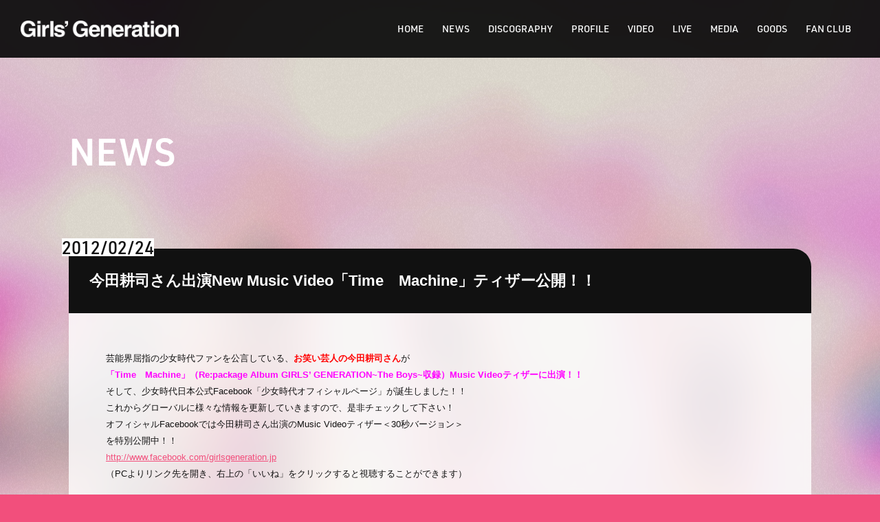

--- FILE ---
content_type: text/html; charset=UTF-8
request_url: https://girls-generation.jp/news/967
body_size: 4998
content:
<!DOCTYPE html>
<html lang="ja">
<head prefix="og:http://ogp.me/ns#">
<meta charset="UTF-8">
<meta http-equiv="X-UA-Compatible" content="IE=9;IE=10;IE=Edge,chrome=1"/>
<meta name="viewport" content="user-scalable=yes, initial-scale=1.0, width=device-width"/>
<meta name="format-detection" content="telephone=no">
<title>今田耕司さん出演New Music Video「Time　Machine」ティザー公開！！  |  少女時代 Official Website</title>
<meta name="description" content="FOREVER 1">
<meta name="keywords" content="少女時代,しょうじょじだい,ソニョシデ,SNSD,girlsgeneration,ガールズジェネレーション,소녀시대">

<meta property="og:title" content="今田耕司さん出演New Music Video「Time　Machine」ティザー公開！！ | 少女時代 Official Website" >
<meta property="og:type" content="website">
<meta property="og:url" content="https://girls-generation.jp">
<meta property="og:image" content="https://girls-generation.jp/snsd/wp-content/themes/4ever1/img/ogp4.jpg">
<meta property="og:site_name" content="少女時代 Official Website">
<meta property="og:description" content="FOREVER 1">
<meta name="twitter:card" content="summary_large_image"/>
<meta name="twitter:title" content="今田耕司さん出演New Music Video「Time　Machine」ティザー公開！！ | 少女時代 Official Website">
<meta name="twitter:description" content="FOREVER 1">
<meta name="twitter:image" content="https://girls-generation.jp/snsd/wp-content/themes/4ever1/img/ogp4.jpg">
<meta itemprop="image" content="https://girls-generation.jp/snsd/wp-content/themes/4ever1/img/ogp4.jpg">

<link rel="shortcut icon" href="https://girls-generation.jp/snsd/wp-content/themes/4ever1/img/favicon.ico">
<link rel="apple-touch-icon-precomposed" href="https://girls-generation.jp/snsd/wp-content/themes/4ever1/img/apple-touch-icon.png">

<link rel="stylesheet" href="https://use.typekit.net/jin0awp.css">
<link rel="stylesheet/less" type="text/css" href="https://girls-generation.jp/snsd/wp-content/themes/4ever1/css/styles.less">
<script src="//cdnjs.cloudflare.com/ajax/libs/less.js/4.1.3/less.min.js"></script>
<script src="https://ajax.googleapis.com/ajax/libs/jquery/2.2.4/jquery.min.js"></script>
<script src="https://girls-generation.jp/snsd/wp-content/themes/4ever1/js/jquery.common.js"></script>
<meta name='robots' content='max-image-preview:large' />
<style id='wp-img-auto-sizes-contain-inline-css' type='text/css'>
img:is([sizes=auto i],[sizes^="auto," i]){contain-intrinsic-size:3000px 1500px}
/*# sourceURL=wp-img-auto-sizes-contain-inline-css */
</style>
<style id='classic-theme-styles-inline-css' type='text/css'>
/*! This file is auto-generated */
.wp-block-button__link{color:#fff;background-color:#32373c;border-radius:9999px;box-shadow:none;text-decoration:none;padding:calc(.667em + 2px) calc(1.333em + 2px);font-size:1.125em}.wp-block-file__button{background:#32373c;color:#fff;text-decoration:none}
/*# sourceURL=/wp-includes/css/classic-themes.min.css */
</style>
<link rel="canonical" href="https://girls-generation.jp/news/967" />
<link rel='shortlink' href='https://girls-generation.jp/?p=967' />
<script type="text/javascript">
var _gaq = _gaq || []; _gaq.push( ['_setAccount', 'UA-23567849-1'], ['_trackPageview'], ['b._setAccount', 'UA-27884336-1'], ['b._trackPageview'] );
(function() {
	var ga = document.createElement('script'); ga.type = 'text/javascript'; ga.async = true;
    ga.src = ('https:' == document.location.protocol ? 'https://ssl' : 'http://www') + '.google-analytics.com/ga.js';
    var s = document.getElementsByTagName('script')[0]; s.parentNode.insertBefore(ga, s);
	})();
</script>
<style id='global-styles-inline-css' type='text/css'>
:root{--wp--preset--aspect-ratio--square: 1;--wp--preset--aspect-ratio--4-3: 4/3;--wp--preset--aspect-ratio--3-4: 3/4;--wp--preset--aspect-ratio--3-2: 3/2;--wp--preset--aspect-ratio--2-3: 2/3;--wp--preset--aspect-ratio--16-9: 16/9;--wp--preset--aspect-ratio--9-16: 9/16;--wp--preset--color--black: #000000;--wp--preset--color--cyan-bluish-gray: #abb8c3;--wp--preset--color--white: #ffffff;--wp--preset--color--pale-pink: #f78da7;--wp--preset--color--vivid-red: #cf2e2e;--wp--preset--color--luminous-vivid-orange: #ff6900;--wp--preset--color--luminous-vivid-amber: #fcb900;--wp--preset--color--light-green-cyan: #7bdcb5;--wp--preset--color--vivid-green-cyan: #00d084;--wp--preset--color--pale-cyan-blue: #8ed1fc;--wp--preset--color--vivid-cyan-blue: #0693e3;--wp--preset--color--vivid-purple: #9b51e0;--wp--preset--gradient--vivid-cyan-blue-to-vivid-purple: linear-gradient(135deg,rgb(6,147,227) 0%,rgb(155,81,224) 100%);--wp--preset--gradient--light-green-cyan-to-vivid-green-cyan: linear-gradient(135deg,rgb(122,220,180) 0%,rgb(0,208,130) 100%);--wp--preset--gradient--luminous-vivid-amber-to-luminous-vivid-orange: linear-gradient(135deg,rgb(252,185,0) 0%,rgb(255,105,0) 100%);--wp--preset--gradient--luminous-vivid-orange-to-vivid-red: linear-gradient(135deg,rgb(255,105,0) 0%,rgb(207,46,46) 100%);--wp--preset--gradient--very-light-gray-to-cyan-bluish-gray: linear-gradient(135deg,rgb(238,238,238) 0%,rgb(169,184,195) 100%);--wp--preset--gradient--cool-to-warm-spectrum: linear-gradient(135deg,rgb(74,234,220) 0%,rgb(151,120,209) 20%,rgb(207,42,186) 40%,rgb(238,44,130) 60%,rgb(251,105,98) 80%,rgb(254,248,76) 100%);--wp--preset--gradient--blush-light-purple: linear-gradient(135deg,rgb(255,206,236) 0%,rgb(152,150,240) 100%);--wp--preset--gradient--blush-bordeaux: linear-gradient(135deg,rgb(254,205,165) 0%,rgb(254,45,45) 50%,rgb(107,0,62) 100%);--wp--preset--gradient--luminous-dusk: linear-gradient(135deg,rgb(255,203,112) 0%,rgb(199,81,192) 50%,rgb(65,88,208) 100%);--wp--preset--gradient--pale-ocean: linear-gradient(135deg,rgb(255,245,203) 0%,rgb(182,227,212) 50%,rgb(51,167,181) 100%);--wp--preset--gradient--electric-grass: linear-gradient(135deg,rgb(202,248,128) 0%,rgb(113,206,126) 100%);--wp--preset--gradient--midnight: linear-gradient(135deg,rgb(2,3,129) 0%,rgb(40,116,252) 100%);--wp--preset--font-size--small: 13px;--wp--preset--font-size--medium: 20px;--wp--preset--font-size--large: 36px;--wp--preset--font-size--x-large: 42px;--wp--preset--spacing--20: 0.44rem;--wp--preset--spacing--30: 0.67rem;--wp--preset--spacing--40: 1rem;--wp--preset--spacing--50: 1.5rem;--wp--preset--spacing--60: 2.25rem;--wp--preset--spacing--70: 3.38rem;--wp--preset--spacing--80: 5.06rem;--wp--preset--shadow--natural: 6px 6px 9px rgba(0, 0, 0, 0.2);--wp--preset--shadow--deep: 12px 12px 50px rgba(0, 0, 0, 0.4);--wp--preset--shadow--sharp: 6px 6px 0px rgba(0, 0, 0, 0.2);--wp--preset--shadow--outlined: 6px 6px 0px -3px rgb(255, 255, 255), 6px 6px rgb(0, 0, 0);--wp--preset--shadow--crisp: 6px 6px 0px rgb(0, 0, 0);}:where(.is-layout-flex){gap: 0.5em;}:where(.is-layout-grid){gap: 0.5em;}body .is-layout-flex{display: flex;}.is-layout-flex{flex-wrap: wrap;align-items: center;}.is-layout-flex > :is(*, div){margin: 0;}body .is-layout-grid{display: grid;}.is-layout-grid > :is(*, div){margin: 0;}:where(.wp-block-columns.is-layout-flex){gap: 2em;}:where(.wp-block-columns.is-layout-grid){gap: 2em;}:where(.wp-block-post-template.is-layout-flex){gap: 1.25em;}:where(.wp-block-post-template.is-layout-grid){gap: 1.25em;}.has-black-color{color: var(--wp--preset--color--black) !important;}.has-cyan-bluish-gray-color{color: var(--wp--preset--color--cyan-bluish-gray) !important;}.has-white-color{color: var(--wp--preset--color--white) !important;}.has-pale-pink-color{color: var(--wp--preset--color--pale-pink) !important;}.has-vivid-red-color{color: var(--wp--preset--color--vivid-red) !important;}.has-luminous-vivid-orange-color{color: var(--wp--preset--color--luminous-vivid-orange) !important;}.has-luminous-vivid-amber-color{color: var(--wp--preset--color--luminous-vivid-amber) !important;}.has-light-green-cyan-color{color: var(--wp--preset--color--light-green-cyan) !important;}.has-vivid-green-cyan-color{color: var(--wp--preset--color--vivid-green-cyan) !important;}.has-pale-cyan-blue-color{color: var(--wp--preset--color--pale-cyan-blue) !important;}.has-vivid-cyan-blue-color{color: var(--wp--preset--color--vivid-cyan-blue) !important;}.has-vivid-purple-color{color: var(--wp--preset--color--vivid-purple) !important;}.has-black-background-color{background-color: var(--wp--preset--color--black) !important;}.has-cyan-bluish-gray-background-color{background-color: var(--wp--preset--color--cyan-bluish-gray) !important;}.has-white-background-color{background-color: var(--wp--preset--color--white) !important;}.has-pale-pink-background-color{background-color: var(--wp--preset--color--pale-pink) !important;}.has-vivid-red-background-color{background-color: var(--wp--preset--color--vivid-red) !important;}.has-luminous-vivid-orange-background-color{background-color: var(--wp--preset--color--luminous-vivid-orange) !important;}.has-luminous-vivid-amber-background-color{background-color: var(--wp--preset--color--luminous-vivid-amber) !important;}.has-light-green-cyan-background-color{background-color: var(--wp--preset--color--light-green-cyan) !important;}.has-vivid-green-cyan-background-color{background-color: var(--wp--preset--color--vivid-green-cyan) !important;}.has-pale-cyan-blue-background-color{background-color: var(--wp--preset--color--pale-cyan-blue) !important;}.has-vivid-cyan-blue-background-color{background-color: var(--wp--preset--color--vivid-cyan-blue) !important;}.has-vivid-purple-background-color{background-color: var(--wp--preset--color--vivid-purple) !important;}.has-black-border-color{border-color: var(--wp--preset--color--black) !important;}.has-cyan-bluish-gray-border-color{border-color: var(--wp--preset--color--cyan-bluish-gray) !important;}.has-white-border-color{border-color: var(--wp--preset--color--white) !important;}.has-pale-pink-border-color{border-color: var(--wp--preset--color--pale-pink) !important;}.has-vivid-red-border-color{border-color: var(--wp--preset--color--vivid-red) !important;}.has-luminous-vivid-orange-border-color{border-color: var(--wp--preset--color--luminous-vivid-orange) !important;}.has-luminous-vivid-amber-border-color{border-color: var(--wp--preset--color--luminous-vivid-amber) !important;}.has-light-green-cyan-border-color{border-color: var(--wp--preset--color--light-green-cyan) !important;}.has-vivid-green-cyan-border-color{border-color: var(--wp--preset--color--vivid-green-cyan) !important;}.has-pale-cyan-blue-border-color{border-color: var(--wp--preset--color--pale-cyan-blue) !important;}.has-vivid-cyan-blue-border-color{border-color: var(--wp--preset--color--vivid-cyan-blue) !important;}.has-vivid-purple-border-color{border-color: var(--wp--preset--color--vivid-purple) !important;}.has-vivid-cyan-blue-to-vivid-purple-gradient-background{background: var(--wp--preset--gradient--vivid-cyan-blue-to-vivid-purple) !important;}.has-light-green-cyan-to-vivid-green-cyan-gradient-background{background: var(--wp--preset--gradient--light-green-cyan-to-vivid-green-cyan) !important;}.has-luminous-vivid-amber-to-luminous-vivid-orange-gradient-background{background: var(--wp--preset--gradient--luminous-vivid-amber-to-luminous-vivid-orange) !important;}.has-luminous-vivid-orange-to-vivid-red-gradient-background{background: var(--wp--preset--gradient--luminous-vivid-orange-to-vivid-red) !important;}.has-very-light-gray-to-cyan-bluish-gray-gradient-background{background: var(--wp--preset--gradient--very-light-gray-to-cyan-bluish-gray) !important;}.has-cool-to-warm-spectrum-gradient-background{background: var(--wp--preset--gradient--cool-to-warm-spectrum) !important;}.has-blush-light-purple-gradient-background{background: var(--wp--preset--gradient--blush-light-purple) !important;}.has-blush-bordeaux-gradient-background{background: var(--wp--preset--gradient--blush-bordeaux) !important;}.has-luminous-dusk-gradient-background{background: var(--wp--preset--gradient--luminous-dusk) !important;}.has-pale-ocean-gradient-background{background: var(--wp--preset--gradient--pale-ocean) !important;}.has-electric-grass-gradient-background{background: var(--wp--preset--gradient--electric-grass) !important;}.has-midnight-gradient-background{background: var(--wp--preset--gradient--midnight) !important;}.has-small-font-size{font-size: var(--wp--preset--font-size--small) !important;}.has-medium-font-size{font-size: var(--wp--preset--font-size--medium) !important;}.has-large-font-size{font-size: var(--wp--preset--font-size--large) !important;}.has-x-large-font-size{font-size: var(--wp--preset--font-size--x-large) !important;}
/*# sourceURL=global-styles-inline-css */
</style>
</head>

<body class="wp-singular post-template-default single single-post postid-967 single-format-standard wp-theme-4ever1">

<header id="header" class="cf">
	<h1><a href="https://girls-generation.jp"><img src="https://girls-generation.jp/snsd/wp-content/themes/4ever1/img/logo.png" alt="少女時代 日本公式ホームページ"></a></h1>
	<nav class="pc">
		<ul class="wf cf">
			<li><a href="https://girls-generation.jp">HOME</a></li>
			<li><a href="https://girls-generation.jp/news/">NEWS</a></li>
			<li><a href="https://girls-generation.jp/discography/">DISCOGRAPHY</a></li>
			<li><a href="https://girls-generation.jp/profile/">PROFILE</a></li>
			<li><a href="https://girls-generation.jp/video/">VIDEO</a></li>
			<li><a href="https://girls-generation.jp/live/">LIVE</a></li>
			<li><a href="https://girls-generation.jp/media/">MEDIA</a></li>
			<li><a href="https://girls-generation.jp/goods/">GOODS</a></li>
			<li><a href="https://sonejapan.net/pub/" target="_blank">FAN CLUB</a></li>
		</ul>
	</nav>
</header>

<div class="fullscreenmenu sp">
	<div id="spnav" class="sp">
		<nav class="sp">
			<ul class="cf wf">
				<li><a href="https://girls-generation.jp">HOME</a></li>
				<li><a href="https://girls-generation.jp/news/">NEWS</a></li>
				<li><a href="https://girls-generation.jp/discography/">DISCOGRAPHY</a></li>
				<li><a href="https://girls-generation.jp/profile/">PROFILE</a></li>
				<li><a href="https://girls-generation.jp/video/">VIDEO</a></li>
				<li><a href="https://girls-generation.jp/live/">LIVE</a></li>
				<li><a href="https://girls-generation.jp/media/">MEDIA</a></li>
				<li><a href="https://girls-generation.jp/goods/">GOODS</a></li>
				<li><a href="https://sonejapan.net/pub/" target="_blank">FAN CLUB</a></li>
			</ul>
			<ul class="splink cf wf">
				<li class="btn"><a class="btn_um" href="https://www.universal-music.co.jp/girlsgeneration/" target="_blank">UNIVERSAL MUSIC</a></li>
				<li class="btn"><a class="btn_tw" href="https://twitter.com/gg_official_jp" target="_blank">Japan Official Twitter</a></li>
				<li class="btn"><a class="btn_fb" href="https://www.facebook.com/girlsgeneration.jp" target="_blank">Japan Official Facebook</a></li>
				<li class="btn"><a class="btn_line" href="http://line.me/ti/p/%40girlsgenerationjp" target="_blank">Japan Official LINE</a></li>
			</ul>
		</nav>
	</div><!-- END#spnav -->
	<button class="spmenu sp"><span></span><span></span><span></span></button>
</div>

<div class="wrapper">
<div class="container">
	<section class="pagetitle">
		<h2 class="wf">NEWS</h2>
	</section>
	<main>
		<div class="pagebody">
						<article id="967">
				<span class="postdate wf">2012/02/24</span>
				<h3 class="postttl">今田耕司さん出演New Music Video「Time　Machine」ティザー公開！！</h3>
				<div class="postbody">
					<p>芸能界屈指の少女時代ファンを公言している、<span style="color: #ff0000;"><strong>お笑い芸人の今田耕司さん</strong></span>が<br />
<span style="color: #ff00ff;"><strong>「Time　Machine」（Re:package Album GIRLS’ GENERATION~The Boys~収録）Music Videoティザーに出演！！</strong></span><br />
そして、少女時代日本公式Facebook「少女時代オフィシャルページ」が誕生しました！！<br />
これからグローバルに様々な情報を更新していきますので、是非チェックして下さい！<br />
オフィシャルFacebookでは今田耕司さん出演のMusic Videoティザー＜30秒バージョン＞<br />
を特別公開中！！<br />
<a href="http://www.facebook.com/girlsgeneration.jp">http://www.facebook.com/girlsgeneration.jp</a><br />
（PCよりリンク先を開き、右上の「いいね」をクリックすると視聴することができます）<br />
&nbsp;</p>
				</div><!-- END.postbody -->
			</article>
					</div><!-- END.pagebody -->
		<div class="pagenation backtolist wf">
			<a href="https://girls-generation.jp/news"><div>BACK</div></a>
		</div><!-- END.pagenation -->
	</main>
</div><!-- END.container -->

<footer id="footer">
	<div class="container">
		<nav class="footnav pc">
			<ul class="wf">
				<li class="btn"><a class="btn_um" href="https://www.universal-music.co.jp/girlsgeneration/" target="_blank">UNIVERSAL MUSIC</a></li>
				<li class="btn"><a class="btn_tw" href="https://twitter.com/gg_official_jp" target="_blank">Japan Official Twitter</a></li>
				<li class="btn"><a class="btn_fb" href="https://www.facebook.com/girlsgeneration.jp" target="_blank">Japan Official Facebook</a></li>
				<li class="btn"><a class="btn_line" href="http://line.me/ti/p/%40girlsgenerationjp" target="_blank">Japan Official LINE</a></li>
			</ul>
		</nav>
		<small class="wf">
			Copyright &copy; S.M.ENTERTAINMENT JAPAN All Rights Reserved.
		</small>
	</div><!-- END.container -->
</footer>

<script src="https://girls-generation.jp/snsd/wp-content/themes/4ever1/js/jquery.backstretch.min.js"></script>
<script>
$.backstretch(["https://girls-generation.jp/snsd/wp-content/themes/4ever1/img/bg/bg.jpg"],{fade:1500,duration:4000});
</script>

<script src="https://girls-generation.jp/snsd/wp-content/themes/4ever1/js/footerFixed-min.js"></script>
<script type="speculationrules">
{"prefetch":[{"source":"document","where":{"and":[{"href_matches":"/*"},{"not":{"href_matches":["/snsd/wp-*.php","/snsd/wp-admin/*","/snsd/wp-content/uploads/*","/snsd/wp-content/*","/snsd/wp-content/plugins/*","/snsd/wp-content/themes/4ever1/*","/*\\?(.+)"]}},{"not":{"selector_matches":"a[rel~=\"nofollow\"]"}},{"not":{"selector_matches":".no-prefetch, .no-prefetch a"}}]},"eagerness":"conservative"}]}
</script>

<div class="noisewrap"><div class="noisebg"></div></div>
</div><!-- END.wrapper -->
</body>
</html>

--- FILE ---
content_type: text/plain
request_url: https://girls-generation.jp/snsd/wp-content/themes/4ever1/css/styles.less
body_size: 7992
content:
@charset "UTF-8";
/* RESET - ADAPTED FROM MEYER RESET URL - http://meyerweb.com/eric/tools/css/reset/ LICENSE - PUBLIC DOMAIN */
a, abbr, acronym, address, applet, article, aside, audio, b, big, blockquote, body, caption, canvas, center, cite, code,dd, del, details, dfn, dialog, div, dl, dt, em, embed, fieldset, figcaption, figure, form, footer, header, hgroup, h1, h2, h3, h4, h5, h6, html, i, iframe, img, ins, kbd, label, legend, li, mark, menu, nav, object, ol, output, p, pre, q, ruby, s, samp, section, main, small, span, strike, strong, sub, summary, sup, tt, table, tbody, textarea, tfoot, thead, time, tr, th, td,u, ul, var, video{font-family:inherit;font-size:100%;font-weight:inherit;font-style:inherit;vertical-align:baseline;margin:0;padding:0;border:0;outline:0;background:transparent;}article, aside, details, figcaption, figure, footer, header, hgroup, menu, nav, section, main{display:block;}ol, ul{list-style:none;}blockquote, q{quotes:none;}table{border-collapse:collapse;border-spacing:0;}body{line-height:1;}
/* YUI 3.14.1 (build 63049cb) Copyright 2013 Yahoo! Inc. All rights reserved. Licensed under the BSD License. http://yuilibrary.com/license/ */
body{font:13px/1.231 arial,helvetica,clean,sans-serif;*font-size:small;*font:x-small}select,input,button,textarea{font:99% arial,helvetica,clean,sans-serif}table{font-size:inherit;font:100%}pre,code,kbd,samp,tt{font-family:monospace;*font-size:108%;line-height:100%}#yui3-css-stamp.cssfonts{display:none}
/*12 COLUMN :RESPONSIVE GRID SYSTEM DEVELOPER :DENIS LEBLANC URL :http://responsive.gs VERSION :3.0 LICENSE :GPL & MIT */
/* SET ALL ELEMENTS TO BOX-SIZING :BORDER-BOX */
*{-webkit-box-sizing:border-box;-moz-box-sizing:border-box;box-sizing:border-box;}
/*MAIN CONTAINER Set the width to whatever you want the width of your site to be. */
.container{width:100%; max-width:1120px; margin:0 auto; padding:0 6%;}
/*SELF CLEARING FLOATS - CLEARFIX METHOD */
.container:after,.row:after,.col:after,.clr:after,.group:after{content:"";display:table;clear:both;}
/* DEFAULT ROW STYLES Set bottom padding according to preference */
.row{padding:auto; margin:0 auto;}
/* DEFAULT COLUMN STYLES */
.col{display:block;float:left;width:100%;}
.reverse .col{float:right;}
@media(min-width:769px){
	.container{width:1120px; padding:0 20px;}
	.gutters .col{margin-left:2%;}
	.gutters .col:first-child{margin-left:0;}
	.reverse .gutters .col{margin-left:0; margin-right:2%;}
	.reverse .gutters .col:first-child{margin-right:0;}
}
/*COLUMN WIDTH ON DISPLAYS +768px You might need to play with media queries here to suite your design. */
@media(min-width:769px){
.span_1 {width:8.33333333333%;}
.span_2 {width:16.6666666667%;}
.span_3 {width:25%;}
.span_4 {width:33.3333333333%;}
.span_5 {width:41.6666666667%;}
.span_6 {width:50%;}
.span_7 {width:58.3333333333%;}
.span_8 {width:66.6666666667%;}
.span_9 {width:75%;}
.span_10{width:83.3333333333%;}
.span_11{width:91.6666666667%;}
.span_12{width:100%;}
.gutters .span_1 {width:6.5%;}
.gutters .span_2 {width:15.0%;}
.gutters .span_3 {width:23.5%;}
.gutters .span_4 {width:32.0%;}
.gutters .span_5 {width:40.5%;}
.gutters .span_6 {width:49.0%;}
.gutters .span_7 {width:57.5%;}
.gutters .span_8 {width:66.0%;}
.gutters .span_9 {width:74.5%;}
.gutters .span_10{width:83.0%;}
.gutters .span_11{width:91.5%;}
.gutters .span_12{width:100%;}
}

@font-face {
  font-family: 'fontello';
  src: url('font/fontello.eot?40979728');
  src: url('font/fontello.eot?40979728#iefix') format('embedded-opentype'),
       url('font/fontello.woff2?40979728') format('woff2'),
       url('font/fontello.woff?40979728') format('woff'),
       url('font/fontello.ttf?40979728') format('truetype'),
       url('font/fontello.svg?40979728#fontello') format('svg');
  font-weight: normal;
  font-style: normal;
}
 [class^="icon-"]:before, [class*=" icon-"]:before {
  font-family: "fontello";
  font-style: normal;
  font-weight: normal;
  speak: none;
  display: inline-block;
  text-decoration: inherit;
  width: 1em;
  margin-right: .2em;
  margin-left: .2em;
  text-align: center;
  font-variant: normal;
  text-transform: none;
  -webkit-font-smoothing: antialiased;
  -moz-osx-font-smoothing: grayscale;
}
.icon-cancel:before { content: '\e804'; } /* 'î „' */
.icon-twitter:before { content: '\f099'; } /* 'ï‚™' */
.icon-menu:before { content: '\f0c9'; } /* 'ïƒ‰' */
.icon-angle-left:before { content: '\f104'; } /* 'ï„„' */
.icon-angle-right:before { content: '\f105'; } /* 'ï„…' */
.icon-angle-up:before { content: '\f106'; } /* 'ï„†' */
.icon-angle-down:before { content: '\f107'; } /* 'ï„‡' */
.icon-youtube-play:before { content: '\f16a'; } /* 'ï…ª' */
.icon-instagram:before { content: '\f16d'; } /* 'ï…­' */
.icon-facebook-official:before { content: '\f230'; } /* 'ïˆ°' */

// COLOR
@black:#111;
@white:#FFF;
@gray:#666;
@grayD:#282828;
@grayL:#bebebe;
@grayLL:#eee;
@pink:rgba(242, 79, 124,1);
@red:#c1090b;
@ncc:no-repeat center center;

// MIXIN
.trans{-webkit-transition:0.3s; -moz-transition:0.3s; -o-transition:0.3s; -ms-transition:0.3s; transition:0.3s;}
.fb{font-weight:bold;}
.tac{text-align:center;}
.tdn{text-decoration:none;}
.tdu{text-decoration:underline;}
.bgsc{-webkit-background-size:cover; -moz-background-size:cover; -o-background-size:cover; background-size:cover;}
.inline{display:-moz-inline-box; display:inline-block;}

/*BASE*/
html,body{width:100%; margin:0;}
body{line-height:1; color:@black; background:@pink; -webkit-text-size-adjust:100%; color:@black; font-weight:normal; font-weight:400; font-smoothing:antialiased; -webkit-font-smoothing:antialiased; font-feature-settings:"palt";
font-family:"Helvetica Neue",Helvetica,Arial,Roboto,"Droid Sans","æ¸¸ã‚´ã‚·ãƒƒã‚¯",YuGothic,"æ¸¸ã‚´ã‚·ãƒƒã‚¯ä½“","æ¸¸ã‚´ã‚·ãƒƒã‚¯ Medium","Yu Gothic Medium","Hiragino Sans","ãƒ’ãƒ©ã‚®ãƒŽè§’ã‚´ã‚·ãƒƒã‚¯","ãƒ’ãƒ©ã‚®ãƒŽè§’ã‚´ ProN W3","Hiragino Kaku Gothic ProN","ãƒ¡ã‚¤ãƒªã‚ª",Meiryo,sans-serif;}
img{max-width:100%; height:auto; vertical-align:middle;}

/*CF*/
.cf:before,.cf:after{content:" ";display:table;}.cf:after{clear:both;}.cf{*zoom:1;}

/*LETTER*/
strong{.fb();}
.wf{font-family:"urw-din"; font-weight:500;}
.attention{color:@red;}
.fontsmall{font-size:85%!important;}
.fontlarge{font-size:124%!important;}
::selection{background:@pink; color:@white;}
::-moz-selection{background:@black; color:@white;}

/*LINK*/
a:link{color:@pink; .tdu(); .trans();}
a:visited{color:@pink; .tdu();}
a:hover{color:@black; .tdu();}
a:active{color:@pink; .tdu();}
a img{border:none; .tdn(); .trans();}
a img:hover{border:none; opacity:0.7; .tdn();}

/*LOADING*/
div#loadingWrap{position:fixed; top:0; left:0; width:100%; height:100vh; z-index:10000;
	background:@grayLL;
	background-attachment:fixed; .bgsc();
	img{position:absolute; top:50%; left:50%; max-width:200px; margin:-150px 0 0 -100px; width:auto;}
}
.lds-ellipsis {
  display: inline-block;
  position: absolute;
  top:calc(~'50% + 80px');
  left:50%;
  transform: translateY(-50%) translateX(-50%);
  width: 80px;
  height: 80px;
}
.lds-ellipsis div {
  position: absolute;
  top: 33px;
  width: 13px;
  height: 13px;
  border-radius: 50%;
  background: #111;
  animation-timing-function: cubic-bezier(0, 1, 1, 0);
}
.lds-ellipsis div:nth-child(1) {
  left: 8px;
  animation: lds-ellipsis1 0.6s infinite;
}
.lds-ellipsis div:nth-child(2) {
  left: 8px;
  animation: lds-ellipsis2 0.6s infinite;
}
.lds-ellipsis div:nth-child(3) {
  left: 32px;
  animation: lds-ellipsis2 0.6s infinite;
}
.lds-ellipsis div:nth-child(4) {
  left: 56px;
  animation: lds-ellipsis3 0.6s infinite;
}
@keyframes lds-ellipsis1 {
  0% {
    transform: scale(0);
  }
  100% {
    transform: scale(1);
  }
}
@keyframes lds-ellipsis3 {
  0% {
    transform: scale(1);
  }
  100% {
    transform: scale(0);
  }
}
@keyframes lds-ellipsis2 {
  0% {
    transform: translate(0, 0);
  }
  100% {
    transform: translate(24px, 0);
  }
}

/*SP NAV*/
button.spmenu{z-index:9998; position:absolute; top:20px; right:20px; height:22px; width:34px;
	background-color:transparent; border:none; cursor:pointer; outline:none; padding:0; appearance:none;
	span{position:absolute; left:0; width:100%; height:2px; border-radius:2px; background-color:@white; .inline; .trans;}
	span:nth-of-type(1){top:0px;}
	span:nth-of-type(2){top:10px;}
	span:nth-of-type(3){bottom:0px;}
}
button.spmenu.active{position:fixed;
	span{background-color:@white;}
	span:nth-of-type(1){-webkit-transform:translateY(10px) rotate(45deg); transform:translateY(10px) rotate(45deg);}
	span:nth-of-type(2){opacity:0;}
	span:nth-of-type(3){-webkit-transform:translateY(-10px) rotate(-45deg); transform:translateY(-10px) rotate(-45deg);}
}
div#spnav{z-index:9997; position:fixed; visibility:hidden; top:0; left:0; width:100%; height:100vh; opacity:0; background:rgba(0,0,0,0.6); backdrop-filter:blur(5px); -webkit-backdrop-filter:blur(5px); .trans();
	nav{padding:50px 0 0;
		ul{font-size:124%; .tac(); 
			li{width:50%; float:left;
				i{font-size:154%;}
				a{display:block; padding:20px 0;}
				a:link{color:@white; .tdn();}
				a:visited{color:@white; .tdn();}
				a:hover{color:@white; .tdn();}
				a:active{color:@white; .tdn();}
			}
			li:first-child{float:none; width:50%; margin:0 auto;}
		}
		ul.splink{font-size:85%; margin:6% auto 0;
			li{width:44%; margin:0 0 4% 4%;
				a{display:block; padding:12px 0;}
			}
			li:first-child{float:left; width:44%; margin:0 0 4% 4%;}
		}
	}
}
div#spnav.active{right:0; opacity:1; -moz-transform:translateX(0); -webkit-transform:translateX(0); transform:translateX(0); visibility:visible;}

/*HEADER*/
header{position:relative; width:100%; padding:22px 20px; margin:0 auto; background:rgba(0,0,0,0.9);
	h1{width:160px;}
}

/*LAYER*/
main{clear:both; display:block; width:100%; padding:0 0 12%; position:relative;}
div.wrapper{position:relative; display:block; width:100%;}

/*TOP*/
div.topteaser{position:relative; width:100%; margin:0 auto 6%; position:relative;}

div.topdisc{margin:0 auto 6%; padding:4.5%; border-radius:26px; background:rgba(255,255,255,0.8); backdrop-filter:blur(5px); -webkit-backdrop-filter:blur(5px);
	img{border-radius:26px; display:block; margin:0 auto 4.5%; box-shadow:0 1px 4px rgb(0 0 0 / 30%), 0 0 40px rgb(0 0 0 / 10%) inset;}
	a{color:@pink;}
}
div.ticker{width:100%; z-index:1; position:relative; overflow:hidden; white-space:nowrap; padding:10px 0; border:1px solid @pink; border-radius:26px; .trans();
	ul{.inline(); animation:hscroll 40s linear infinite;
		li{.inline(); font-size:14px;}
	}
}
div.ticker:hover{background:@pink; border:1px solid @pink; color:@white;}

div.topnews{margin:0 auto 6%; background:rgba(255,255,255,0.8); backdrop-filter:blur(5px); -webkit-backdrop-filter:blur(5px); border-radius:26px;
	h2{font-size:189%; padding:24px 30px; display:block; border-bottom:1px solid @pink; color:@pink; font-weight:600;}
	ul{padding:30px;
		li{display:block; margin:0 0 30px;
			span.wf{color:@pink; .inline(); margin:0 0 5px;}
		}
		li:last-child{margin:0;}
		a{display:block; line-height:1.7;}
		a:link{color:@black; .tdn(); .trans();}
		a:visited{color:@black; .tdn();}
		a:hover{color:@gray; .tdu();}
		a:active{color:@black; .tdn();}
	}
}
div.topbn{margin:0 auto; border-radius:24px;
	a{display:block; border-radius:24px;
		img{border-radius:24px; background:rgba(255,255,255,0.8); backdrop-filter:blur(5px); -webkit-backdrop-filter:blur(5px);}
	}
}

/*PAGE TITLE*/
section.pagetitle{padding:90px 0;
	h2{font-size:300%; color:@black; font-weight:600; color:@white;}
}

/*PAGE*/
div.pagebody{margin:0 auto 6%; background:rgba(255,255,255,0.8); backdrop-filter:blur(5px); -webkit-backdrop-filter:blur(5px); border-radius:26px;
	article{position:relative;
		span.postdate{background:@white; color:@black; font-size:154%; position:absolute; top:-10px; left:-10px; .inline();}
		span.releasedate{font-size:132%; white-space:nowrap;}
		h3.postttl{font-size:132%; padding:18px 15px 15px; line-height:1.6; background:@black; color:@white; .fb(); border-radius:0 26px 0 0;}
		h3.discname{font-size:182%; line-height:1.4;}
		div.postbody>section{margin-bottom:6%;}
		div.postbody>section:last-child{margin-bottom:0;}
		div.postbody{padding:6%; word-wrap:break-word; line-height:1.7;
			h4{font-size:124%; padding:0 0 1%; margin-bottom:4%; border-bottom:2px solid @black; .fb();}
			h5{font-size:108%; padding:0 0 1%; .fb();}
			img{margin-bottom:6%;}
			img.width50{max-width:50%; height:auto;}
			p{margin-bottom:6%; line-height:1.9;}
			p > img{margin-bottom:0;}
			p:last-child{margin-bottom:0;}
			table th p{margin-bottom:0;}
			table td p{margin-bottom:0;}
			section.imglist{width:100%; 
				display:-webkit-flex; display:flex;
				-webkit-flex-flow:row nowrap; flex-flow:row nowrap; 
				-webkit-justify-content:space-between; justify-content:space-between;
				-webkit-align-items:flex-start; align-items:flex-start;
				img{width:32.3%;}
			}
		}
	}
}
.single{
	div.pagebody{padding:0;
		article{margin-bottom:0;}
	}
}
.page-video{
	section.pagetitle{padding-left:6%;}
}
.page-discography{
	section.pagetitle{
		h2{.tac();}
	}
}
.page-discography-child{
	div.noisebg{opacity:0.2;}
	div.noisebg::before{background-image:url(../img/bg/noisebk.png);}
	div.pagenation{
		a div{background:rgba(0,0,0,0.3);}
	}
	div.pagebody{padding:0; background:rgba(255,255,255,0.85);}
}
/*TABLE*/
table{width:100%; line-height:1.6; margin:0 auto 4%;
	tr{width:100%; background:@white;
		th{padding:5px; background:@grayLL; border:1px solid @grayL; white-space:nowrap; vertical-align:middle; .fb();}
		td{padding:5px; border:1px solid @grayL; vertical-align:middle;}
	}
}

/*PAGENATION*/
div.pagenation{margin:0 auto; font-size:108%; .tac();
	a div{display:block; padding:15px; background:rgba(0,0,0,0.3); backdrop-filter:blur(5px); -webkit-backdrop-filter:blur(5px); border-radius:26px; .trans();}
	a div:hover{background:@pink;}
	div.next{float:right;}	
	div.prev{float:left;}
	a:link{color:@white; .tdn();}
	a:visited{color:@white; .tdn();}
	a:hover{color:@white; .tdn();}
	a:active{color:@white; .tdn();}
}
div.backtolist{width:60%; margin:auto;}

/*NEWS*/
ul.newslist{padding:6%;
	li{display:block; margin:0 0 6%; padding:0 0 6%; border-bottom:1px dashed @grayL;
		span.wf{background:@black; color:@white; .inline(); margin:0 0 5px;}
		a{display:block; line-height:1.7; margin:5px 0 0;}
		a:link{color:@black; .tdn(); .trans();}
		a:visited{color:@black; .tdn();}
		a:hover{color:@grayD; .tdu();}
		a:active{color:@black; .tdn();}
	}
	li:last-child{margin:0;}
}
/*MOVIE*/
ul.movielist{width:88%; margin:0 auto 18%;
	li{margin:0 0 6%;
		h3{font-size:124%; margin:0 0 3%; .inline(); background:@white;}
	}
}
/*DISCOGRAPHY*/
ul.disctab{width:94%; margin:0 auto 6%; .tac();
	display:-webkit-flex; display:flex;
	-webkit-flex-flow:row wrap; flex-flow:row wrap; 
	-webkit-justify-content:flex-start; justify-content:flex-start;
	-webkit-align-items:center; align-items:center;
	li{width:48%; font-size:139%; padding:12px 0; margin:0 0 4%; cursor:pointer; border-radius:26px; color:@white; background:rgba(0,0,0,0.3); backdrop-filter:blur(5px); -webkit-backdrop-filter:blur(5px);}
	li:nth-child(even){margin:0 0 4% 4%;}
	li.current{background:@pink; color:@white;}
}
ul.disclist{width:94%; margin:0 auto 12%; height:auto; min-height:500px;
	display:-webkit-flex; display:flex;
	-webkit-flex-flow:row wrap; flex-flow:row wrap; 
	-webkit-justify-content:flex-start; justify-content:flex-start;
	-webkit-align-items:center; align-items:center;
	li{width:32%; margin:0 auto 4%;
		a{display:block;}
	}
}
div.buybtn{
	a{background:@black; .inline(); padding:10px 20px;}
	a:link{color:@white; .tdn(); .trans();}
	a:visited{color:@white; .tdn();}
	a:hover{color:@white; .tdn(); background:@pink;}
	a:active{color:@white; .tdn();}
}
/*PROFILE*/
.page-profile{
	main{margin:0;}
	section.profmem{padding:60px 0;}
	div.pagebody{margin:0 auto; padding:0; background:none;
		div.postbody{padding:0;
			h3{font-size:154%; margin:0 0 6%; color:@black; letter-spacing:3px; .fb();}
			p{color:@black;}
			img.profgg{border-radius:22px; box-shadow:0 1px 4px rgb(0 0 0 / 30%), 0 0 40px rgb(0 0 0 / 10%) inset;}
		}
	}
}
ul.memberlist{margin:0 auto 18%;
	display:-webkit-flex; display:flex;
	-webkit-flex-flow:row wrap; flex-flow:row wrap; 
	-webkit-justify-content:space-between; justify-content:space-between;
	-webkit-align-items:flex-start; align-items:flex-start;
	li{width:50%; background:@black;}
}
div.vbox-inline{height:auto!important; max-width:90vw!important; background:none!important;}
.vbox-overlay{backdrop-filter:blur(5px); -webkit-backdrop-filter:blur(5px);}
.vbox-close{
	color:@white!important;
	background:none!important;
	cursor:pointer;
	position:fixed;
	display:block;
	overflow:hidden;
	width:auto;
	height:auto;
	top:0;
	right:3%;
	padding:0;
	font-size:64px;
	line-height:1;
	z-index:1050;
	text-align:center;
}
div.lightbox{color:@white; .tac(); text-shadow:1px 1px 1px @black;
	section:first-child{margin:0 0 20px;
		img:first-child{}
	}
	h1{font-size:182%; margin:0 0 10px;}
	h2{font-size:108%; letter-spacing:1px; .fb(); margin:0 0 20px;}
	p{line-height:1.5; margin:0 0 28px;
		a:link{color:@white; .tdu(); .trans();}
		a:visited{color:@white; .tdu();}
		a:hover{color:@pink; .tdu();}
		a:active{color:@white; .tdu();}
	}
}
/*FOOTER*/
footer{position:relative; width:100%; padding:3% 0; line-height:1.8; .tac(); background:rgba(0,0,0,0.9);
	small{display:block; font-size:77%; color:@white;}
}
li.btn{margin:0 auto;
	a{display:block; padding:10px; border-radius:5px; .tac(); .trans();}
	a.btn_um{background:@gray;}
	a.btn_tw{background:#55acee;}
	a.btn_fb{background:#3B5998;}
	a.btn_line{background:#1dcd00;}
	a:link{color:@white; .tdn(); .trans();}
	a:visited{color:@white; .tdn();}
	a:hover{color:@black!important; background:@white; .tdn();}
	a:active{color:@white; .tdn();}
}

/****************************************************/
/************************ PC ************************/
/****************************************************/
@media(min-width:769px){
html,body{min-width:1120px;}
.sp{display:none;}
.leftbox{padding-right:15px;}
.rightbox{padding-left:15px;}

/*LOADING*/
div#loadingWrap{
	img{max-width:260px; margin:-170px 0 0 -130px;}
}
.lds-ellipsis{top:calc(~'50% + 110px');}

/*HEADER*/
header{min-width:1020px; padding:30px;
	h1{float:left; width:230px;}
	nav{float:right;
		ul{display:block; padding:5px 0 0;
			li{font-size:108%; .inline(); .tac();
				a{display:block; padding:0 12px 0;}
				a:link{color:@white; .tdn(); .trans();}
				a:visited{color:@white; .tdn();}
				a:hover{color:@pink; .tdn();}
				a:active{color:@white; .tdn();}
			}
		}
	}
}

/*LAYER*/
main{padding:0 0 120px;}

/*TOP*/
div.topteaser{min-width:1080px; width:88%; margin:0 auto 60px; padding-top:30px;
	img{border-radius:24px; box-shadow:0 1px 4px rgb(0 0 0 / 30%), 0 0 40px rgb(0 0 0 / 10%) inset;}
}
div.toprow{display:flex;
	-webkit-flex-flow:row-reverse nowrap; flex-flow:row-reverse nowrap; 
	-webkit-justify-content:space-between; justify-content:space-between;
	-webkit-align-items:flex-start; align-items:flex-start;
	section{width:47%;}
	section:last-child{width:50%;}
}
div.topdisc{margin:0; padding:36px;
	img{margin:0 auto 36px;}
}
div.ticker{padding:16px 0;
	ul{animation:hscroll 40s linear infinite;
		li{font-size:18px;}
	}
}
div.ticker:hover{background:@pink; border:1px solid @pink;}

div.topnews{width:100%; margin:0 0 28px;
	h2{font-size:220%;}
	ul{height:354px; overflow:hidden; overflow-y:scroll;
		a{line-height:1.7; font-size:116%;}
	}
}
div.topbn{width:100%; margin:0;}

/*PAGE TITLE*/
section.pagetitle{padding:108px 0 116px;
	h2{font-size:420%;}
}

/*PAGE*/
div.pagebody{width:100%;
	article{
		span.postdate{font-size:200%; top:-15px;}
		span.releasedate{font-size:169%;}
		h3.postttl{font-size:167%; padding:30px;}
		h3.discname{font-size:250%;}
		div.postbody>section{margin-bottom:30px;}
		div.postbody{padding:5%;
			h4{padding:0 0 10px; margin-bottom:20px; font-size:139%;}
			h5{padding:0 0 2%; font-size:124%;}
			img{margin-bottom:20px;}
			img.alignleft + br{display:none;}
			img.alignright + br{display:none;}
			img.nomargin{margin-bottom:0;}
			img.width50{max-width:50%; height:auto;}
			.size-thumbnail{width:320px; height:auto;}
			.size-medium{width:320px; height:auto;}
			.size-large{width:600px; height:auto;}
			.aligncenter{clear:both; display:block; overflow:hidden; margin: 0 auto 20px;}
			.alignleft{float:left; margin:0 20px 20px 0; .inline();}
			.alignright{float:right; margin:0 0 20px 20px; .inline();}
			p{margin-bottom:20px;}
			p > img{margin-bottom:0;}
		}
	}
}
.single{
	div.pagebody{}
}
/*TABLE*/
table{line-height:1.7; font-size:100%; margin:0 auto 30px;
	tr{
		th{padding:10px;}
		td{padding:10px;}
	}
}
/*PAGENATION*/
div.pagenation{font-size:139%;
	a div{padding:20px;}
}
div.backtolist{width:40%; margin:6% auto 0;}

/*NEWS*/
ul.newslist{
	li{margin:0 0 30px; padding:0 0 30px; font-size:132%;
		a{margin:10px 0 0;}
	}
}
/*MOVIE*/
ul.movielist{margin:0 auto 6%;
	li{float:left; width:48%; margin:0 0 4% 4%;
		h3{font-size:154%;}
	}
	li:nth-child(odd){margin:0 0 4% 0;}
}
/*DISCOGRAPHY*/
ul.disctab{width:94%; margin:0 auto 4%;
	li{width:23.5%; font-size:169%; padding:16px 0; margin:0 2% 0 0; border-radius:32px; .trans();}
	li:hover{background:@pink; color:@white; .trans();}
	li:nth-child(even){margin:0 2% 0 0;}
	li:last-child{margin:0;}
}
ul.disclist{height:auto; min-height:500px;
	li{width:32%; margin:0 auto 4%;}
}
ul.disclist{width:96%; margin:0 auto;
	-webkit-justify-content:flex-start; justify-content:flex-start;
	li{width:15%; margin:0 0 3% 1.5%; position:relative; 
		a{display:block; overflow:hidden;
			img{opacity:1!important;}
		}
		a:hover{transform:scale(1.1,1.1);}
	}
}
ul.disclist:hover li a:not(:hover){filter:brightness(110%) contrast(130%) saturate(20%) blur(2px);}

/*PROFILE*/
.page-profile{
	section.profmem{padding:0 0 90px; .tac();}
	div.pagebody{width:100%;
		div.postbody{text-shadow:none;
			div.profbox{width:66.6%; margin:0 auto;
				h3{font-size:250%; margin:30px auto; padding:0; border:none; .tac();}
				p{font-size:124%;}
			}
		}
	}
}
ul.memberlist{margin:0 auto 6%;
	li{width:25%; position:relative; overflow:hidden;
		a{display:block;
			img{opacity:1!important;}
		}
	}
}
ul.memberlist:hover li a:not(:hover){filter:contrast(90%) saturate(50%) blur(7px);}
div.lightbox{
	padding:0 3%;
	text-align:left;
	display:-webkit-flex; display:flex;
	-webkit-flex-flow:row nowrap; flex-flow:row nowrap; 
	-webkit-justify-content:space-between; justify-content:space-between;
	-webkit-align-items:flex-start; align-items:flex-start;
	section:first-child{width:40%;}
	section:last-child{width:56%;}
	img{margin:0;}
	h1{font-size:240%; margin:0 0 15px;}
	h2{font-size:124%; letter-spacing:2px; margin:0 0 20px;}
	p{font-size:108%;}
}
.vbox-close{
	top:3%;
	right:3%;
	font-size:96px;
}
/*FOOTER*/
footer{padding:20px 0; 
	nav.footnav{margin:0 0 20px;
		ul{
			li{width:190px; padding:0 10px; .inline();
				a{font-size:92%;}
			}
		}
	}
}

}
/************************ SP ************************/
@media(max-width:768px){
	.pc{display:none;}
	.spmb{margin-bottom:6%;}
	div.video_box{margin-bottom:6%;}
}
/************************ VIDEO ************************/
div.video_box{position:relative; overflow:hidden; padding-bottom:56.25%; padding-top:0; height:0; margin-bottom:20px;}
div.video_box iframe,div.video_box object,div.video_box embed{position:absolute; top:0; left:0; width:100%; height:100%}
/************************ ANIM ************************/
@keyframes hscroll {
	0%{transform:translateX(4px);}
	100%{transform:translateX(-100%);}
}
/************************ NOISE ************************/
div.noisewrap{
    position:absolute;
    display:block;
    overflow:hidden;
    top:0;
    left:0;
    width:100%;
    height:100%;
    z-index:-1;
}
div.noisebg{
    width:100%;
    height:100%;
    opacity:0.15;
}
div.noisebg::before {
    content:'';
    position:absolute;
    display:block;
    background-image:url(../img/bg/noisebk.png);
    top:-50%;
    left:-50%;
    width:200%;
    height:200%;
    will-change:transform;
    animation:noiseBGS 0.9s steps(4) infinite;
}
@keyframes noiseBGS {
  0% {
    transform: translate(0);
  }
  10% {
    transform: translate(-5%, -5%);
  }
  20% {
    transform: translate(-10%, 5%);
  }
  30% {
    transform: translate(5%, -10%);
  }
  40% {
    transform: translate(-5%, 15%);
  }
  50% {
    transform: translate(-10%, 5%);
  }
  60% {
    transform: translate(15%);
  }
  70% {
    transform: translateY(10%);
  }
  80% {
    transform: translate(-15%);
  }
  90% {
    transform: translate(10%, 5%);
  }
  100% {
    transform: translate(5%);
  }
 }
/*-----------------------------------------------------
 6px = 46.1%    7px = 53.8%    8px = 61.5%    9px = 69.2%
10px = 77%     11px = 85%     12px = 93%     13px = 100%
14px = 108%    15px = 116%    16px = 123.1%  17px = 131%
18px = 138.5%  19px = 146.5%  20px = 153.9%  21px = 161.6%
22px = 167%    23px = 174%    24px = 182%    25px = 189%
26px = 197%
------------------------------------------------------*/